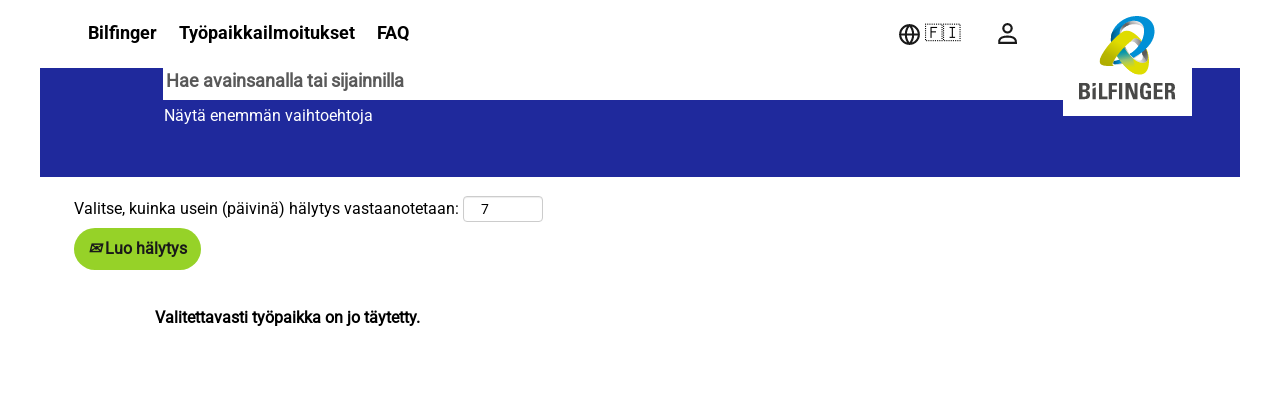

--- FILE ---
content_type: text/html;charset=UTF-8
request_url: https://jobs.bilfinger.com/job/Kokkola-Projektip%C3%A4%C3%A4llikk%C3%B6-OL-67100/1084705301/
body_size: 110009
content:
<!DOCTYPE html>
<html class="html5" xml:lang="fi-FI" lang="fi-FI" xmlns="http://www.w3.org/1999/xhtml">

        <head>
            <meta http-equiv="X-UA-Compatible" content="IE=edge,chrome=1" />
            <meta http-equiv="Content-Type" content="text/html;charset=UTF-8" />
            <meta http-equiv="Content-Type" content="text/html; charset=utf-8" />
                <meta name="viewport" content="width=device-width, initial-scale=1.0" />
                        <link type="text/css" class="keepscript" rel="stylesheet" href="https://jobs.bilfinger.com/platform/bootstrap/3.4.8_NES/css/bootstrap.min.css" />
                            <link type="text/css" rel="stylesheet" href="/platform/css/j2w/min/bootstrapV3.global.responsive.min.css?h=906dcb68" />
                            <link type="text/css" rel="stylesheet" href="/platform/csb/css/navbar-fixed-top.css" />
                <script type="text/javascript" src="https://performancemanager5.successfactors.eu/verp/vmod_v1/ui/extlib/jquery_3.5.1/jquery.js"></script>
                <script type="text/javascript" src="https://performancemanager5.successfactors.eu/verp/vmod_v1/ui/extlib/jquery_3.5.1/jquery-migrate.js"></script>
            <script type="text/javascript" src="/platform/js/jquery/jquery-migrate-1.4.1.js"></script>
                <title>Projektipäällikkö Työn tiedot | Bilfinger</title>

        <meta name="keywords" content="Kokkola Projektipäällikkö - OL, 67100" />
        <meta name="description" content="Kokkola Projektipäällikkö - OL, 67100" />
        <link rel="canonical" href="https://jobs.bilfinger.com/job/Kokkola-Projektip%C3%A4%C3%A4llikk%C3%B6-OL-67100/1084705301/" />
            <meta name="robots" content="noindex" />
        <meta name="twitter:card" content="summary" />
                <meta property="og:title" content="Projektipäällikkö" />
                <meta property="og:description" content="Projektipäällikkö" />
                <meta name="twitter:title" content="Projektipäällikkö" />
                <meta name="twitter:description" content="Projektipäällikkö" />
                <link type="text/css" rel="stylesheet" href="//rmkcdn.successfactors.com/7d1fd8f4/5901ef9e-8945-48a8-9926-a.css" />
                            <link type="text/css" rel="stylesheet" href="/platform/csb/css/header1.css?h=906dcb68" />
                            <link type="text/css" rel="stylesheet" href="/platform/css/j2w/min/sitebuilderframework.min.css?h=906dcb68" />
                            <link type="text/css" rel="stylesheet" href="/platform/css/j2w/min/sitebuilderframework.tileSearch.min.css?h=906dcb68" />
                            <link type="text/css" rel="stylesheet" href="/platform/css/j2w/min/BS3ColumnizedSearch.min.css?h=906dcb68" />
                            <link type="text/css" rel="stylesheet" href="/platform/css/search/BS3ColumnizedSearchHideLabels.css?h=906dcb68" />
                            <link type="text/css" rel="stylesheet" href="/platform/fontawesome4.7/css/font-awesome-4.7.0.min.css?h=906dcb68" /><script type="text/javascript">

    function removeBreakElement() {
        var elem = document.querySelector(".ukCookiePolicy .container ");

        if (elem !== null) {
            if (elem.style.visibility !== "hidden") {
                var lineBreak = elem.getElementsByTagName('br')[0];
                var lineBreakSecond = elem.getElementsByTagName('br')[1];
                elem.removeChild(lineBreak);
                elem.removeChild(lineBreakSecond);
            }
        }

    }
    document.addEventListener('DOMContentLoaded', removeBreakElement);

</script>


<style>
.employeeWidget.linkhovecolor {
    display: none;
}
     select#optionsFacetsDD_customfield1, label#optionsFacetsDD_customfield1_label {
         display: none !important;
     }

    #header #headerbordertop span.mobileCareerText {
        display: none;
    }

    .ukCookiePolicy .container {
        text-align: center !important;
        font-size: 0.9em !important;
    }

    .ukCookiePolicy .container a,
    .ukCookiePolicy .container p a {
        font-size: 0.9em !important;
    }

    #cookie-acknowledge {
        display: inline-grid !important;
        float: left !important;
        font-size: 0.9em !important;
        padding: 0px 6px !important;
        margin: auto !important;
    }

    .ukCookiePolicy .container p {
        display: inline-grid !important;
        font-size: 0.9em !important;
        padding: 1px 20px 0px 20px !important;
        margin: auto !important;
    }

    #cookie-close {
        font-size: 0.9em !important;
        padding: 0px 6px !important;
        margin: auto !important;
        clear: none !important;
    }

    .lower {
        padding: 5px !important;
    }

    h1.keyword-title {
        margin-bottom: 25px;
    }

    /* Begin - JavaScript Global - Gardient Green */
    body.coreCSB .backgroundcolor6f6bd6094b86b4bd {
        background: rgb(161, 181, 57); /* Old browsers */
        background: -moz-linear-gradient(45deg, rgba(161, 181, 57, 1) 0%, rgba(186, 210, 65, 1) 100%); /* FF3.6-15 */
        background: -webkit-linear-gradient(45deg, rgba(161, 181, 57, 1) 0%, rgba(186, 210, 65, 1) 100%); /* Chrome10-25,Safari5.1-6 */
        background: linear-gradient(45deg, rgba(161, 181, 57, 1) 0%, rgba(186, 210, 65, 1) 100%); /* W3C, IE10+, FF16+, Chrome26+, Opera12+, Safari7+ */
        filter: progid:DXImageTransform.Microsoft.gradient(startColorstr='#a1b539', endColorstr='#bad241', GradientType=1); /* IE6-9 fallback on horizontal gradient */
    }
    /* End   - JavaScript Global - Gardient Green */

    /* Begin - Header */

    @media only screen and (max-width: 769px) {
        #header #headerbordertop {
    height: 69px;
    color: black !important;
    position: relative;
    top: 0px !important;
    background-color: #ffffff;
        }
.imagecarousel3 .slick-slider .hero-image {
    max-width: 100% !important;
    background-size: cover !important;
    background-position: 14% 38% !important;
    margin-left: 1px;
    margin-right: 1px;
    margin-bottom: calc(-1vh - 65px) !important;
    }
a#footerlinkbilfinger {
        position: absolute;
        display: flex;
        flex-direction: row-reverse;
        text-align: right;
        right: 0;
        justify-content: flex-start;
        width: 0px;
        flex-wrap: wrap;
}
img.footerlogo {
        height: 80px;
        aspect-ratio: auto 97 / 85;
        position: sticky;
        padding: 9px !important;
        background-color: #ffffff !important;
        z-index: 20;
        display: flex;
        margin-top: -90px !important;
        margin-right: 3vw !important;
     }
    }

    #header.headermain {
      background: #ffffff;
      height: 69px !important;
      border-width: 0px !important;
      margin-top: -1px !important;
    }
    @media only screen and (max-width: 769px) {
        #header.headermain {
             background: #ffffff;
             border-width: 0px !important;
             margin-top: -1px !important;
        }
         #header div.headersubmenu {
                  background-image: url(//rmkcdn.successfactors.com/7d1fd8f4/f6bb05a5-394b-496d-96de-2.png) !important;
                  background-size: 140px 38px;
                  background-repeat: no-repeat;
                  background-position-x: 15px;
                  background-position-y: 17px;
         }
          div#header.headermain.navbar.navbar-default {
                  background-image: url(//rmkcdn.successfactors.com/7d1fd8f4/f6bb05a5-394b-496d-96de-2.png) !important;
                  background-size: 140px 38px;
                  background-repeat: no-repeat;
                  background-position-x: 15px;
                  background-position-y: 17px;
}
    }

    #header div.headersubmenu {
    background-color: transparent;
    color: #000000 !important;
    font-family: custom792e81af31c7405c97d4a, ArialNarow, Arial, sans-serif;
    position: absolute;
    top: 0px;
    padding: 0px !important;
    margin: 0px !important;
    }
    #header div.headersubmenu .headerlocaleselector > a, #header div.headersubmenu .profile.node a {
        color: #000000 !important;
        height: 33px !important;
    }
    #header div.headersubmenu .headerlocaleselector > a:hover, #header div.headersubmenu .profile.node a:hover {
        text-decoration: underline !important;
        border-bottom-style: solid !important;
        border-bottom-width: thick !important;
        border-bottom-color: #96d228 !important;
        text-decoration: none !important;
       transition: all .0s !important;
    }

    
   @media (max-width: 769px) {
   img.logo {
        height: 0px !important;
        margin-left: 15px !important;
        padding: 12px !important;
        left: 12px !important;
        position: absolute;
        top: 0px !important;
        right: 4vw !important;
        background-color: transparent !important;
        z-index: 100000000 !important;
        padding-bottom: 57px !important;
        width: 140px !important;
    }
    .menu.mobile {
        display: flex !important;
        visibility: visible;
    }
.menu.mobile .nav > .dropdown {
    float: left !important;
    font-size: 1em !important;
    position: relative !important;
}
    .menu.mobile {
        visibility: visible;
        position: absolute;
        top: 0px !important;
        right: 10px !important;
        display: grid;
        justify-content: end;
        align-items: start;
        z-index: 9999999 !important;
        }
        .menu.mobile .nav {
            margin: 0;
            padding: 0;
            float: right;
            padding-top: 4px;
            height: 67px !important;
          }
         div#searchSlideNav {
            background-color: #1f299c;
            color: white !important;
            width: 99vw !important;
            border-radius: 0px !important;
            z-index: 1000 !important;
            font-size: 3rem !important;
          }
         #header .inner {
             padding: 0px 0px !important; 
         }
        div#msgContainer {
            margin-top: 70px;
            font-size: medium;
            font-family: Arial;
            padding: 0px;
            background-color: transparent;
            }
            .buttontext>.inner {
                padding-left: 0px !important;
                margin-left: 20px !important;
                text-align: center;
                width: 90% !important;
                display: flex;
                flex-direction: row;
                flex-wrap: nowrap;
                align-content: center;
                justify-content: flex-start;
                align-items: center;
            }
            .container-fluid {
                padding-right: 15px !important;
                padding-left: 0px !important;
                margin-right: 0px !important;
                margin-left: 0px !important;
                width: 100% !important;
            }
            div#moreOptionsDiv {
                width: 100% !important;
            }
div#optionsFacetValues {
    overflow: auto;
}
   #header .lower .links .node:last-child {
        margin-right: 0px !important;
        width: 50px !important;
      }
     .header .mobilelink {
           color: #191919 !important;
     }
    .fa-bars:before {
    content: "\f0c9";
    color: #000000 !important;
    }
    .fa-search:before {
    content: "\f002";
    color: #000000 !important;
     }
   a#langDropDownToggleBtn {
       background-size: 30px;
       background-image: url(https://rmkcdn.successfactors.com/7d1fd8f4/7c6183f8-1ce1-4736-a948-5.svg);
       background-position: left 3px top 20px;
       text-indent: 35px;
      background-repeat: no-repeat;
      background-color: transparent;
    }
    .profileWidget {
       background-size: 30px;
       background-image: url(https://rmkcdn.successfactors.com/7d1fd8f4/84970bf1-1db6-47fe-a7eb-9.svg);
       background-position: left 10px top 20px;
       text-indent: -999999px;
       background-repeat: no-repeat;
       background-color: transparent;
       width: 47px !important;
       text-wrap-mode: nowrap;
      }
    ul#nav-collapse-design1 {
        background-color: #1f299c;
        color: white !important;
        width: 100% !important;
        border-radius: 0px !important;
        z-index: 1000000 !important;
        font-size: 22px !important;
        position: fixed;
        top: auto;
      }
      ul#nav-collapse-design1 a {
         color: #ffffff !important;
     }
   .header .dropdown-menu a {
      color: rgb(255 255 255) !important;
    }
    .links {
        position: relative;
        z-index: 999999999 !important;
      }
    #header div.lower.headersubmenu > div.inner > div.links ul.dropdown-menu {
        position: fixed;
        width: 99vw !important;
        top: auto;
        margin-top: 3px;
        right: 0;
        background-color: #1f299c;
        color: white !important;
        width: 100% !important;
        border-radius: 0px !important;
        z-index: 1000000 !important;
        font-size: 22px !important;
    }
    #header div.headersubmenu .headerlocaleselector > a, #header div.headersubmenu .profile.node a {
        color: #000000 !important;
        height: 69px !important;
        font-family: custom792e81af31c7405c97d4a, ArialNarow, Arial, sans-serif;
        font-size: clamp(1.1em, 1vw, 1.125em) !important;
        padding-top: 21px !important;
        display: grid;
        align-content: stretch;
        z-index: 9999999 !important;
        justify-content: space-between;
        align-items: stretch;
        justify-items: stretch;
        text-transform: none;
        padding-left: 5px;
        padding-right: 5px;
        margin-left: 5px;
        margin-right: 5px;
        padding-top: 21px !important;
     }
     div#content {
        margin-top: 75px;
      }
     .searchwell {
            padding-left: 0px !important;
            padding-right: 0px !important;
            padding-top: 30px;
            padding-bottom: 45px !important;
        }
            #content .searchwell {
            display: grid !important;
            width: 100%;
            align-content: space-between !important;
            justify-items: stretch !important;
            align-items: stretch !important;
         }
}
    #header .limitwidth, #header .inner {
        max-width: 2500px !important;
    }    
    #header .menu.desktop .logo-identifier {
        display: table;
        text-align: left;
        position: absolute;
        height: 54px !important;
        left: 170px;
        top: 0px;
    }
    #header .menu.desktop .logo-identifier > span {
    display: flex;
    vertical-align: middle;
    font-family: custom792e81af31c7405c97d4a, Arial, sans-serif;
    text-transform: none;
    height: 54px !important;
    font-size: 14px;
    line-height: 17px;
    width: 50vw;
    max-width: 270px;
    color: #000000;
    flex-direction: row;
    justify-content: flex-start;
    align-content: center;
    align-items: center;
    padding-left: 0px !important;
    margin-left: -100px !important;
    }
    .header .mobilelink {
        color: #e0e1e3 !important;
    }
    /* End   - Header */

    /* Begin - Cookie policies */
    .ukCookiePolicy {
        background: #ffffff;
    }
    @media only screen and (max-width: 769px) {
        .ukCookiePolicy {
            padding: 0px 15px 10px 15px;
        }
    }
    .ukCookiePolicy .container {
        max-width: none;
        padding: 2.1rem 0;
        text-align: left !important;
    }
    .ukCookiePolicy .container > p {
        display: block !important;
        padding: 0 !important;
        font-size: 15px !important;
        margin-bottom: 20px !important;
    }
    .ukCookiePolicy #cookie-acknowledge {
        float: none !important;
        display: inline-block !important;
        background: #008ad9 !important;
        color: white !important;
        padding: 10px !important;
        font-family: custom34284aa479434424851af,ArialNarow,Arial,sans-serif !important;
        text-transform: uppercase !important;
        font-size: 15px !important;
        border-radius: 0 !important;
    }

    .ukCookiePolicy #cookie-acknowledge:hover {
        color: white !important;
        text-decoration: none !important;
        background: #007ac0 !important;
    }

    .ukCookiePolicy #cookie-close {
        background: none !important;
        color: #008ad9 !important;
        font-size: 15px !important;
        margin-left: 20px !important;
    }

    .ukCookiePolicy .container p a, body.coreCSB div.ukCookiePolicy > div.container a {
        font-size: 15px !important;
        color: #008ad9 !important;
    }
    .ukCookiePolicy .container p a:hover,
    body.coreCSB div.ukCookiePolicy > div.container a:hover,
    .ukCookiePolicy .container p a:focus,
    body.coreCSB div.ukCookiePolicy > div.container a:focus {
        font-size: 15px !important;
        color: #007ac0 !important;
    }
    /* End   - Cookie policies */


    /* Begin - Footer */
    #footer {
        display: none;
    }

@media (min-width: 769.00px) {
    .custom-footer .custom-footer-inner, footer, footer-inner{
        max-width: 5000px;
        margin: 0 auto;
        width: 100% !important; 
        padding-top: 5px;
        padding-bottom: 0px !important; 
       display: flex;
       justify-content: center;
       align-items: center;
       align-content: center;
       flex-direction: row;
    }
    .custom-footer .footer-right a.footerlink {
        color: white !important;
        font-size: 1.125em;
        display: inline-block;
        font-weight: 700;
     }
    .custom-footer .sm-links {
        float: right;
        font-size: 2.5rem;
        margin-top: -7px;
        margin-left: 20px;
    }
    .custom-footer .footer-right {
    float: unset;
    display: flex;
    flex-direction: row;
    flex-wrap: wrap;
    align-content: stretch;
    justify-content: center;
    align-items: center;
    color: #1f299c;
    width: 100% !important;
    padding-right: 60px;
    }
    .custom-footer .custom-footer-inner:after {
        content: "";
        display: table;
        clear: both;
    }
    .container-fluid {
       padding-top: 20px !important;
     }
    .custom-footer .footer-title {
       float: left;
       margin-right: 30px !important;
       min-width: 130px !important;
       margin-left: calc(1px * 88) !important;
    }
}
    @media only screen and (max-width: 769px) {
        .custom-footer .custom-footer-inner {
             width: 98% !important;
            background-color: #1f299c;
            display: inline-block;
            justify-items: center;
            align-items: center;
           padding-top: 10px;
        }
    }

    @media only screen and (max-width: 769px) {
        .custom-footer .footer-title {
            margin-bottom:20px;
        }
    }

    @media only screen and (max-width: 769px) {
        .custom-footer .footer-right {
            width:100%;
            margin-top: 0px;
             float: left;
            display: grid;
            justify-items: stretch;
            color: #1f299c;
            font-size: large;
            padding-top: 30px !important;
            justify-content: space-between;
        }
          .custom-footer .footer-right a.footerlink {
              color: white !important;
              font-size: 1.125em;
              display: inline-block;
              font-weight: 700;
    }
    }

    .custom-footer .footer-right a.footerlink:hover {
        color: white !important;
    }

    @media only screen and (max-width: 769px) {
       .custom-footer .sm-links {
        float: right;
        font-size: 2.5rem;
        margin-top: -7px;
        margin-left: 0px;
          }
         a.footerlink {
             text-decoration: none !important;
             margin-top: 1px !important;
             height: 55px !important;
             padding-bottom: 20px !important;
             }
    }
    .custom-footer .sm-links a {
    color: white;
    margin: 0px 0px 0px 0px;
    display: inline-block;
    width: 35px;
    height: 77px;
    text-decoration: none;
    outline: none;
    padding-top: 25px !important;
    }
    .custom-footer .sm-links a:hover {
   text-decoration: underline !important;
    border-bottom-style: solid !important;
    border-bottom-width: thick !important;
    border-bottom-color: #96d228 !important;
    text-decoration: none !important;
    transition: all .0s !important;
    }
    @media only screen and (max-width: 769px) {
        .custom-footer .custom-footer-inner a {
            margin-left:0;
            margin-right: 8px
        }
       a#\31 6\:, a#\32 1\: {
            overflow: hidden;
            text-overflow: ellipsis !important;
        }
         .userInfoMenu {
             padding-left: 20px !important;
          }
    }

    .custom-footer .sm-links a span.sm-link-target {
        text-indent: -9999px;
        display: inline-block;
    }
    /* End   - Footer */

    /* Begin - Home page */
    #search-container-inner .buttontext>.inner>h2 {
   /*     text-transform: uppercase;*/
    }
    #search-container-inner .buttontext>.inner>span>p {
        margin: 0;
    }

    /* End - Home page */

    /* Begin - Search component */
    #keywordsearch-button {
  //      padding: 1px 12px 1px 12px;
   //     font-size: 18px;
    //    margin-bottom: 4px;
    }
    #keywordsearch-button:hover {
        text-decoration: none;
    }
    #keywordsearch .search-clear-button:hover, #keywordsearch .search-clear-button:focus {
        color: #fff !important;
        text-decoration: none;
    }
    #keywordsearch .search-option-link:hover, #keywordsearch .search-option-link:focus {
        color: #fff !important;
        text-decoration: none;
    }
    /* End   - Search component */

    /* Begin - Search list */
    #job-tile-list tr:focus{
        outline: none;
    }
    #content > .inner > h1.keyword-title {
        max-width: none;
    }
    #content > .inner > div#noresults {
        max-width: none;
        padding-left: 0;
    }
    #content > .inner > div.back-to-search-wrapper {
        max-width: none;
    }
    #job-tile-list .section-field {
        width: 190px;
    }

    /* End   - Search list */

    /* Begin - Breadcrumb */
    #content > .inner > div.breadcrumbtrail {
        max-width: none;
    }
    #content > .inner > div.breadcrumbtrail ul.breadcrumb {
        padding-left: 0;
    }
    /* End   - Breadcrumb */

</style>

<script type="text/javascript">

    if (jQuery !== undefined) {
        jQuery(function(){
            // Begin - Bilfinger styled extension of search tiles
            //if (jQuery("#job-tile-list").length > 0) {
            //    jQuery("#job-tile-list .job-tile .tiletitle h2.title").append('<span style="height: 1px; position: absolute; bottom:-15px; left: 0; background: white; width:50px;"></span>');
            //}
            // End   - Bilfinger styled extension of search tiles

            // Internal / External
            function isInternal() {
                // ProfileWidget is under Employee widget on internal page
                return jQuery(".employeeWidget .profileWidget").length > 0;
            }
            if (isInternal()) {
                // Menu adjustments 
                jQuery('.menu.desktop .nav > li').eq(1).remove();
                jQuery('.menu.mobile .nav-collapse > li').eq(1).remove();

                // Are we on the job posting page?
                if (window.j2w !== undefined && j2w.Apply !== undefined && j2w.Apply.Args.get("locale") !== undefined) {
                    var page_locale = j2w.Apply.Args.get("locale").substring(0, 2);
                    // Button adjustment
                    var internal_apply_texts = {
                        "en" : "Apply",
                        "de" : "Bewerben",
                        "cs" : "Applikovat",
                        "fi" : "Käytä",
                        "fr" : "Appliquer",
                        "es" : "Aplicar",
                        "nb" : "Søke om",
                        "nl" : "Solliciter",
                        "pl" : "Zastosować",
                        "sv" : "Ansöka"
                    };
                    jQuery(".btn-primary.dialogApplyBtn").text(internal_apply_texts[page_locale] + " »");
                }
            }
            jQuery('.menu.desktop .nav').css('display', 'block');
            jQuery(".btn-primary.dialogApplyBtn").css('display', 'block');

            // Begin - Custom Footer
            var template = ''+
            '<footer class="custom-footer">'+
                '<div class="custom-footer-inner">'+
                    '<span class="footer-title">%COPYRIGHT%</span>'+
                    '<div class="footer-right">'+
                        '%FOOTERMENU%'+
                        '<div class="sm-links">%FOOTERSOCIALLINKS%</div>'+
                    '</div>'+
                           '<a title="Bilfinger job portal" style="" class="footerlogolink" id="footerlinkbilfinger">'+
                           '<img class="footerlogo" src="//rmkcdn.successfactors.com/7d1fd8f4/1ca9378b-48bd-4acd-9f9d-6.svg" alt="Bilfinger job portal">'+
                           '</a>'+
                '</div>'+
            '</footer>';

            if (jQuery("#footer").length > 0) {
                var copyright = jQuery("#footer #footerRowBottom p").text();
                var footermenu = "";
                var footerlinks = jQuery("#footer #footerRowTop ul.links li");
                footerlinks.each(function(index, element) { 
                    footermenu += jQuery(element).find("a").addClass('footerlink').parent().html(); 
                    if (index+1 < footerlinks.length) {
                        footermenu += "&nbsp;ǀ&nbsp;";
                    }
                });
                var footersocial = "";
                var footersociallinks = jQuery("#footer #footerRowTop ul.social-links li");
                footersociallinks.each(function(index, element) { 
                    var li = jQuery(element);
                    var title = li.find("a").removeClass("social-icon").attr("title");
                    var icon = '<i class="sm-icon-18 icon_footer_'+title+'_i"><span class="sm-link-target">'+title+'</span></i>';
                    li.find("a").empty().append(icon);
                    footersocial += li.html();
                });
                var customfooter = template.replace("%COPYRIGHT%",copyright).replace("%FOOTERMENU%",footermenu).replace("%FOOTERSOCIALLINKS%",footersocial);
                jQuery("#footer").replaceWith(customfooter);
            }
            // End   - Custom Footer


            // Begin - Title next to logo
            var ctTarget = jQuery("#header .menu.desktop .inner");
            var mobileCTTarget = jQuery("#headerbordertop");
            if (ctTarget.length > 0) {
                var careerText = ctTarget.find("img.logo").attr("alt");
                if (isInternal()) {
                    careerText = careerText.toUpperCase().replace("BILFINGER", "INTERNAL");
                }
                var careerTextContainer = '' +
                '<div class="logo-identifier">' +
                    '<span>' + careerText + '</span>' +
                '</div>';
                jQuery(careerTextContainer).insertBefore(ctTarget.find(">ul.nav"));
            }
            // End   - Title next to logo



            // Begin - Custom Job Agent
            if (jQuery("#savesearch").length > 0) {
                $(".keyword-title").html($(".keyword-title").text())
            }
            // End   - Custom Job Agent
        });   
    }

</script>


<style type="text/css">
    .cust-apply-btn {
        margin-bottom: 10px !important;
        margin-left: 10px;
    }
    .cust-nonreg-btn {
        border-radius: 6px !important;
        margin-bottom: 10px !important;
    }
/* ----------------------- Redesign 2025 Bilfinger New -------------*/
.col-md-6.rd-locationsearch {
    display: none !important;
}
.col-md-6.rd-keywordsearch {
    width: 100% !important;
    margin-top: 6px !important;
}

input.btn.keywordsearch-button {
    width: 50px !important;
    height: 50px !important;
    border-radius: 50% !important;
    text-indent: -900px;
    background-image: url(https://rmkcdn.successfactors.com/7d1fd8f4/cb99b9d8-2321-4c38-b00a-2.svg);
    background-position: center;
    background-repeat: no-repeat;
    background-color: #96D228;
}
input.btn.keywordsearch-button:hover {
    color: #ffffff !important;
    transition: all .8s !important;
    text-decoration: none !important;
    scale: 1.1 !important;
       background-color: #5EA500 !important;
}
input.keywordsearch-q.columnized-search {
    height: 39px ! IMPORTANT;
    border-radius: 0px;
    border-style: solid;
    border-width: 1px;
    font-size: large !important;
    color: #62769b !important;
    font-weight: bolder;
}
.job-tile:hover .job-tile-cell:hover {
    padding-bottom: 15px !important;
    text-decoration: none !important;
 }
.row.job.job-row:hover {
    margin-bottom: 0px !important;
    margin-right: 0px !important;
    margin-top: 0px !important;
    margin-left: 0px !important;
    transition: all .8s !important;
    text-decoration: none !important;
    border-style: solid;
    border-width: 1px; 
    border-color: #FFFFFF !important;
    background-color: #FFFFFF !important;
    box-shadow: 0px 0px 19px 0px #A3A3A3AA !important;
    color: #FFFFFF !important;
    opacity: 1.2;
    scale: 1.005;
}
a.jobTitle-link:hover
{
  text-decoration: none !important; 
}
.custom-footer {
    width: 100%;
    background-size: auto 100%;
    color: white;
    padding: 7px 0px 0px 10px;
    line-height: 1em;
    font-size: 1.42857rem;
    background-color: #1f299c !important;
    margin-bottom: -5px !important;
    bottom: 0;
    margin-top: 64px !important;
}
    .custom-footer .sm-icon-18 {
        opacity: 1.0;
    }
    .custom-footer .sm-icon-18:hover {
        opacity: 1.2;
    }
    .custom-footer .sm-icon-18:after {
        background-image: url(//rmkcdn.successfactors.com/7d1fd8f4/119792c4-524c-405b-9653-2.png);
        background-repeat: no-repeat;
        position: absolute;
        content: "";
        width: 33px;
        height: 33px;
        border-radius: 50% !important;
    }
    .custom-footer .sm-icon-18.icon_footer_facebook_i:after {
        background-position: 0 -80px;
    }
    .custom-footer .sm-icon-18.icon_footer_linkedin_i:after {
        background-position: 0 -163px;
    }
    .custom-footer .sm-icon-18.icon_footer_twitter_i:after {
        background-position: 0 -329px;
    }
    .custom-footer .sm-icon-18.icon_footer_xing_i:after {
        background-position: 0 -412px;
    }
    .custom-footer .sm-icon-18.icon_footer_youtube_i:after {
        background-position: 0 -495px;
    }
     .custom-footer .sm-icon-18.icon_footer_instagram_i:after {
        background-position: 0 -246px;
    }


a.footerlink:hover {
     border-bottom-style: solid !important;
    border-bottom-width: thick !important;
    border-bottom-color: #96d228 !important;
    text-decoration: none !important; 
    transition: all .0s !important;
}
.rd-searchbutton.col-md-2 {
    align-content: center;
    align-items: center;
    text-align: left;
    width: 60px !important;
    margin-left: -10px !important;
    margin-top: 2px !important;
}
.col-md-9 {
   width: 95% !important;
}
    #header #headerbordertop {
    height: 0px !important;
    color: black !important;
    position: relative;
    top: 0px !important;
    background-color: #ffffff;
    }

    @media only screen and (min-width: 770.00px) {
    #header .logo {
    width: 129px;
    aspect-ratio: auto 97 / 85;
    position: fixed;
    padding: calc(1px * 16) !important;
    background-color: #ffffff !important;
    right: calc(1px* 88) !important;
    top: 0px;
    z-index: 99999;
    display: flex;
    flex-direction: row-reverse;
    flex-wrap: nowrap;
    align-content: flex-start;
    justify-content: flex-start;
    align-items: flex-start;
    }
img.footerlogo {
    width: 129px;
    aspect-ratio: auto 97 / 85;
    position: sticky;
    padding: calc(1px * 16) !important;
    background-color: #ffffff !important;
    right: calc(1px * 88) !important;
    z-index: 9999999;
    display: flex;
    flex-direction: row-reverse;
    flex-wrap: nowrap;
    align-content: flex-start;
    justify-content: flex-start;
    align-items: flex-start;
    margin-top: -135px !important;
    margin-right: calc(1px * 88) !important;
}
#header .lower .links .node:last-child {
    padding-right: 100px !important;
}
#header .lower .links {
     line-height: 1.43;
    margin-right: 125px ! IMPORTANT;
}
#job-tile-list .section-field {
    width: 150px;
}
a.footerlink {
    height: 70px !important;
    padding-top: 27px !important;
    text-decoration: none !important;
    padding-bottom: 35px !important;
    margin-left: 20px;
    margin-right: 20px;
}
.buttontext>.inner {
    padding-left: 45px !important;
    margin-left: 45px !important;
}
.imagecarousel3 .slick-slider .hero-image {
   max-width: 100% !important;
   background-size: cover !important;
   background-position: 68% 38% !important;
   margin-left: 56px;
   margin-right: 56px;
   margin-bottom: calc(-1vh - 140px) !important;
}
a#langDropDownToggleBtn {
    background-size: 25px;
    background-image: url(https://rmkcdn.successfactors.com/7d1fd8f4/7c6183f8-1ce1-4736-a948-5.svg);
    background-position: left 12px top 22px;
    text-indent: 35px;
    background-repeat: no-repeat;
    background-color: transparent;
}
.profileWidget {
    background-size: 25px;
    background-image: url(https://rmkcdn.successfactors.com/7d1fd8f4/84970bf1-1db6-47fe-a7eb-9.svg);
    background-position: left 12px top 22px;
    text-indent: -999999px;
    background-repeat: no-repeat;
    background-color: transparent;
    width: 47px !important;
    text-wrap-mode: nowrap;
}
    #header .menu.desktop {
    position: static;
    margin-top: 0px !important;
    padding-top: 0px;
    padding-left: 0px !important;
    display: grid;
    align-content: space-around;
    justify-content: start;
    align-items: center;
    justify-items: start;
    gap: calc(1px* 32) !important;
    grid-template-columns: 28px auto auto auto auto;
    overlay: none;
    }
    #header .menu.desktop .nav {
        margin-top: 0px !important;
    }
    #header .menu.desktop .nav > li > a,
    #header div.headersubmenu .headerlocaleselector > a, #header div.headersubmenu .profile.node a
    {
        color: #000000 !important;
        font-family: custom792e81af31c7405c97d4a, ArialNarow, Arial, sans-serif;
        text-transform: none;
        z-index: 9999999 !important; 
        height: 69px !important; 
        padding-left: 5px;
        padding-right: 5px;
        margin-left: 5px; 
        margin-right: 5px; 
        padding-top: 0px !important;
        font-size: clamp(1.1em, 1vw, 1.125em) !important;
        padding-top: 21px !important;
        display: grid;
        align-content: stretch;
        justify-content: space-between;
        align-items: stretch;
        justify-items: stretch;
    }
    #header .menu.desktop .nav > li > a:hover {
        color: #000000 !important;
        text-decoration: underline !important;
        border-radius: 0px !important; 
        border-bottom-style: solid !important;
        border-bottom-width: 4px !important;
        border-bottom-color: #96d228 !important;
        text-decoration: none !important;
        transition: all .0s !important;
}
     ul#langListDropDown {
        backdrop-filter: blur(8px);
        min-width: 200px !important;
        text-align: center;
        line-height: 1.8;
        justify-items: center;
        justify-content: center;
        padding: 20px !important;
        margin-top: 30px !important;
        row-gap: 10px;
        box-shadow: inset 1px -14px 11px 5px #ffffffba;
        background: radial-gradient(ellipse at top, #ffffff, #ffffff24), radial-gradient(ellipse at bottom, #c5c5c5, #ffffff00);
        outline: 2px ridge rgb(255 255 255 / 60%);
     }
     ul#langListDropDown:hover {
        border-color: #ffffff1c;
         background-color: #ffffffed;
         transition: all 1s ease-out;
     }
     .userInfoMenu {
             padding-left: 75px !important;
      }
}


.menu.desktop .nav > li {
    margin: 0 0px 0 0 !important;
    padding-top: 0px !important;
    float: left;
}
#header .lower .links a {
    display: inline-block;
}
.profile.node {
    margin-top: 0px;
    padding-top: 0px;
    padding-left: 0px !important;
    display: grid;
    align-content: space-around;
    align-items: center;
    justify-items: start;
    gap: calc(1px * 32) !important;
    grid-template-columns: auto auto auto auto;
    overlay: none;
    justify-content: end;
}

.logo-identifier {
    display: none !important;
}
.lower.headersubmenu {
    padding-top: 0px !important;
    margin-top: 0px !important;
    top: 0px !important;
}
b.caret {
    display: none !important;
}
div#cookieManagerModal {
    z-index: 99999999999 !important;
}
.home-page #innershell {
    padding-bottom: 20px !important; 
}
::selection {
    background: #96d228;
    color: #191919;
    text-shadow: none;
}
.logo-identifier {
    display: none !important;
}

.caret {
    display: none;
    width: 0;
    height: 0;
    margin-left: 0px;
    border-top: 0px dashed; 
    border-top: 0px solid;
    border-right: 0px solid transparent; 
    border-left: 0px solid transparent; 
    flex-direction: row;
    flex-wrap: nowrap;
    align-content: center;
    align-items: center;
    justify-content: center;
}
.userInfoMenu {
    display: flex !important;
    flex-wrap: nowrap !important;
    justify-content: left !important;
    column-gap: 0.75rem !important;
    flex-direction: row-reverse !important;
    align-content: center !important;
    align-items: flex-start !important;
    color: #ffffff !important;
    font-family: custom792e81af31c7405c97d4a, ArialNarow, Arial, sans-serif;
    text-transform: none;
    height: 69px !important;
    padding-top: 0px !important;
    font-size: clamp(1.1em, 1vw, 1.125em) !important;
    padding-top: 21px !important;
    justify-items: baseline;
    background-color: #1f299c;
    width: 100%;
    position: fixed;
    top: 68px;
    right: 0px;
    float: left !important;
    z-index: 99999 !important; 
}
.pagetitle {
    width: 100% !important;
    margin-top: 140px !important;
    padding-bottom: 15px;
    float: left;
    font-family: sans-serif !important;
}
a#_signout {
    color: white;
}
a#\31 6\: {
    color: #000000 !important;
}
span#\32 0\:label {
    color: #000000 !important;
}
#header.navbar-default {
    background-image: none;
    position: fixed !important;
    top: 0 !important;
    left: 0 !important;
    z-index: 10000000000000000000000 !important;
}
body.careerSite.mobileApplyCtr.careerUserLoggedIn.safari-only.css3.coreCSB.job-page.body.body {
    background-image: none !important;
}
html.sapUiSizeCompact.sap-desktop.sapUiTheme-sap_horizon.sapUiMedia-Std-Desktop.sapUiMedia-StdExt-LargeDesktop {
    background-image: none !important;
    background-color: #ffffff !important;
}
div#\32 9\: {
    font-family: sans-serif !important;
}
.rcmFormSection button.rcmFormSectionTopBar
{
    background-color: #1f299c !important;
    color: #ffffff !important;
    font-family: sans-serif !important;
    font-weight: 700  !important;
}
body:not(.fioriFD) .rcmFormElement input, .rcmFormQuestionElement input {
    border: 1px solid #000000 !important;
    height: 44px !important;
    padding-left: 5px;
    max-width: 210px;
    width: 100;
    border-radius: 0px !important;
    line-height: normal;
    text-indent: inherit;
    color: #191919 !important;
    font-family: sans-serif !important;
    font-size: large !important;
}
.RCMFormField.rcmFormElement {
    font-size: large !important;
    font-family: sans-serif !important;
}
.rcmFormFieldLabel {
    font-size: large !important;
    font-family: sans-serif !important;
}
.globalContentBackground.globalContentForeground.sfoverlaycontainer {
    z-index: 999999999999999999 !important;
}
div#outershell {
    background-color: #ffffff;
}
html.sapUiSizeCompact.sap-desktop.sapUiTheme-sap_horizon.sapUiMedia-Std-Desktop.sapUiMedia-StdExt-Desktop {
    background-image: none;
    background-color: #ffffff !important;
}
.sfpanel_wrapper {
    padding-top: 68px !important;
    font-family: sans-serif;
    font-size: medium;
    color: #191919;
}
.mobileApplyCtr .aquabtn button {
	background-color: #96D228 !important; 
	color: #191919 !important; 
	padding-top: 9px !important; 
	padding-bottom: 9px !important; 
	padding-left: 13px !important; 
	padding-right: 13px !important; 
	border-radius: 50px !important; 
	font-size: medium !important; 
	font-weight: 700 !important; 
        transition-property: all !important;
       transition-timing-function: cubic-bezier(.4, 0, .2, 1) !important; 
        transition-duration: .15s !important;

}
.mobileApplyCtr:hover .aquabtn button:hover {
	background-color: #5EA500 !important; 
}
ul#langListDropDown {
    z-index: 99999999 !important;
    border-radius: 20px;
}

a.btn.btn-primary.btn-large.btn-lg.apply.dialogApplyBtn, button.btn.btn-primary.btn-large.btn-lg.dropdown-toggle {
    background-color: #96D228 !important;
    color: #191919 !important;
    padding-top: 9px;
    padding-bottom: 9px;
    padding-left: 13px;
    padding-right: 13px;
    border-radius: 50px;
    font-size: medium;
    font-weight: 700;
}
a.btn.btn-primary.btn-large.btn-lg.apply.dialogApplyBtn:hover, 
button.btn.btn-primary.btn-large.btn-lg.dropdown-toggle:hover 
{
   transition: all .8s !important;
   text-decoration: none !important;
   background-color: #5EA500 !important;
}
hr {
    margin-top: 0px;
    margin-bottom: 20px;
    border: 0;
    border-top: 2px solid #96d228;
    height: 1px;
    background: linear-gradient(275deg, #c9d202 32%, #006098 88%);
    box-shadow: 0 4px 8px 0 rgba(0, 0, 0, 0.2), 0 6px 20px 0 rgba(0, 0, 0, 0.19); 
}
button#tile-more-results {
    border-radius: 50px !important;
    font-weight: bolder !important;
    color: #000000 !important;
}
.Applications_landingPage__ir-wo {
    background-color: #ffffff !important;
    margin-top: 5rem !important;
    padding-top: 5rem !important; 
}
body.careerSite.mobileApplyCtr.careerUserLoggedIn.cxApplyEnabled.globalBackground.ui5-content-native-scrollbars.sapUiSizeCompact.safari-only.css3.coreCSB.job-page.body.body div.headersubmenu {
    background-color: #1F299C !important;
    color: #ffffff !important;
    font-family: custom792e81af31c7405c97d4a, ArialNarow, Arial, sans-serif;
    position: absolute;
    top: 69px !important;
    padding: 0px !important;
    margin: 0px !important;
    width: 100% !important;
    padding-right: 220px !important;
    height: 60px !important;
    float: left !important;
    display: flex !important;
    flex-direction: row !important;
    flex-wrap: wrap !important;
    align-content: center !important;
    justify-content: center !important;
    align-items: center !important;
    width: 100% !important;
}
a#_signout {
    color: black;
}
._objectPage_1v01z_1.CandidateProfilePage_objectPageSection__HKEo9 {
    padding-top: 115px !important;
}
ui5-flexible-column-layout-xweb-candidate-experience.Account_columnLayout__seRwj {
    padding-top: 115px !important;
}

div#page_content {
    padding-top: 69px !important;
}


button#savesearch-link, button#jobAlerts-return-link {
    background-color: #96D228 !important;
    color: #191919 !important;
    padding-top: 9px;
    padding-bottom: 9px;
    padding-left: 13px;
    padding-right: 13px;
    border-radius: 50px;
    font-size: medium;
    font-weight: 700;
}
button#savesearch-link:hover, button#jobAlerts-return-link:hover {
transition: all .8s !important;
    text-decoration: none !important;
    background-color: #5EA500 !important;
}
.menu.desktop {
    padding: 0px !important;
}
.globalMenuItemActive, .globalMenuItem:active, .globalMenu .globalMenuItem:active {
    background-color: #96d228 !important;
    color: #191919 !important;
}
.globalMenuItemActive, .globalMenuItem:hover, .globalMenu .globalMenuItem:hover {
    background-color: #96d228 !important;
    color: #191919 !important;
}
.globalMenuItemFocus, .globalMenuItem:focus, .globalMenu .globalMenuItem:focus {
    background-color: #96d228 !important;
    color: #191919 !important;
}
.userInfoMenu {
    font-size: 18px !important;
}
.attachmentFlexContainer {
    column-gap: 20px;
}
ui5-panel-xweb-candidate-experience {
    margin-top: 50px !important;
}
.WizardLayout_footer__vzSef {
    width: calc(100% - 2rem) !important;
}
.cookiePolicy.cookiemanager {
    z-index: 99999999999 !important;
}
.cookiePolicy {
    z-index: 99999999999 !important;
}
div.outershell .cookiemanageracceptall {
    font-family: customd4cee888f78c4eb79b181, Arial;
    font-weight: 700;
    background-color: transparent;
    transition: all .4s;
    color: #191919 !important;
    background-color: #96d228;
    transition: all .4s;
    border-radius: 50px;
}

div.outershell .cookiemanageracceptall:hover {
    color: #191919 !important;
    text-shadow: 0px 0px 3px #5EA500 !important;
    background-color: #5EA500 !important;
    transition: all .4s !important;
    border-radius: 50px !important;
    text-decoration: none !important;
    border-width: 1px !important;
}

button#cookie-bannershow {
    font-family: customd4cee888f78c4eb79b181, Arial;
    font-weight: 700 !important;
    background-color: transparent !important;
    transition: all .4s !important;
    color: #191919 !important;
    background-color: #96d228 !important;
    transition: all .4s !important;
    border-radius: 50px !important;
}

button#cookie-bannershow:hover {
    color: #191919 !important;
    text-shadow: 0px 0px 3px #5EA500;
    background-color: #5EA500 !important;
    transition: all .4s;
    border-radius: 50px;
    border-width: 1px !important;
    text-decoration: none !important;
}
button#cookiemanageracceptselected {
    font-family: customd4cee888f78c4eb79b181, Arial;
    font-weight: 700 !important;
    background-color: transparent !important;
    transition: all .4s !important;
    color: #191919 !important;
    background-color: #ffffff !important;
    transition: all .4s !important;
    border-radius: 50px !important;
}
span.mobilelink.fa.fa-bars {
    scale: 0.8 !important;
    padding-top: 2px !important;
}
span.mobilelink.fa.fa-search {
    scale: 0.8 !important;
    padding-top: 2px !important;
}
.mobileApplyCtr .bottomLink {
    margin: 0 10px 10px 0px !important;
    font-size: 13.5px;
}

div#page_content .modal h5, div#page_content .modal .haveAnAccount {
    margin: 10px 0 3px 0px !important;
}

div#page_content .modal p {
    margin: 0 20px 20px 0px !important;
    font-size: 13.5px;
}

.bottomLink p+.requiredMessage {
    margin-left: 0px !important;
}

html.sapUiSizeCozy.sap-phone.sapUiTheme-sap_horizon.sap-ios.sapUiMedia-Std-Phone.sapUiMedia-StdExt-Phone {
    background-image: none !important;
    background-color: #ffffff !important;
}

@media (max-width: 769px) {
    div#msgContainer {
            box-shadow: 0px 1px 6px #0000004a !important; 
        }
       #header .lower .links {
            line-height: 1.43;
            margin-right: 65px ! IMPORTANT;
            width: 145px !important;
         }
         a#\31 6\:, a#\32 1\:, a#\32 0\:, a#\31 5\:, a#\31 9\:, a#\31 8\:, a#\32 2\: {
               max-width: 170px !important;
           }
          #job-tile-list .section-field {
                    width: 90%;
             }
}
.sfpanel_wrapper {
    padding-top: 0px !important;
}
.round.sfpanel {
    padding-top: 40px !important;
}
div#\31 3\:_sysMsgUl {
    padding: 10px;
    line-height: 1.5;
}
.header .dropdown-menu a:hover, .header .dropdown-menu a:focus {
    color: rgb(150 210 40) !important;
}
a#_signout {
    color: white !important;
}
body:not(.fioriFD) .directionbottom.sfTriangle:before {
    display: none !important;
}

a#\31 6\:, a#\32 0\:, a#\31 5\:, a#\31 9\:, a#\31 8\:, a#\32 2\:, span#\32 0\:label, a#\32 1\:, a#\32 5\: {
    white-space: nowrap;
    border-radius: 50px !important;
    height: 28px !important;
    background-color: transparent;
    color: white !important;
}
span#\32 0\:label {
    color: white !important;
}
span#\32 0\:label:hover {
    color: #96d228 !important;
}

a#\31 6\::hover, a#\32 0\::hover, a#\31 5\::hover, a#\31 9\::hover, a#\31 8\::hover, a#\32 2\::hover, a#\32 1\::hover, a#\32 5\::hover {
     color: #96d228 !important;
}

a#\34 1\:, a#\34 8\: {
    white-space: nowrap;
    border-radius: 50px !important;
    height: 28px !important;
    background-color: transparent;
    color: white !important;
    padding-left: 10px !important;
}

a#\34 1\::hover, a#\34 8\::hover, a#_signout:hover {
    color: #96d228 !important;
    text-decoration: none !important;
}
.dropdown.mobile-search {
    display: none !important;
}

/*@media (max-width: 1024px) {*/
	.row.columnizedSearchForm {
   	 display: grid;
   	 grid-template-columns: 0px 90% 50px;
   	 justify-content: center;
    	justify-items: stretch;
    	margin-right: 10px;
    	margin-left: 5px;
        align-items: flex-start !important; 
	}
/*} */
@media (max-width: 1000px) {
    .keywordsearch-q.columnized-search {
          width: 99% !important;
     }
    .rd-searchbutton .row {
          margin-right: 0 !important;
         margin-left: 20px !important;
     }
}
.col-md-9 
{
    width: 100% !important;
    padding-right: 0px !important;
    padding-left: 15px !important;
}
fieldContainer.row {
    padding-top: 5px;
}


div#moreOptionsDiv {
    width: 100% !important;
}
input.keywordsearch-q.columnized-search:placeholder-shown ~ .reccleanbutton {
	display: none; 
}
.col-md-6.rd-keywordsearch {
	display: flex;
}
a#\38 3\: {
    background-color: #1f299c;
    color: white !important;
}
</style>


<!-- Begin - favicon fix -->
<script type="text/javascript">
(function(){
    $(function(){
        setTimeout(function(){
            //$('<link rel="icon" type="image/x-icon" href="//www.bilfinger.com/typo3conf/ext/if_components/Resources/Public/Icons/favicon.ico">').appendTo('head');
            $('link[rel="shortcut icon"]').attr('href','//www.bilfinger.com/typo3conf/ext/if_components/Resources/Public/Icons/favicon.ico');
        },300);
    });
})();
</script>
<!-- End   - favicon fix  -->

<!-- Matomo --> 
<script type="text/javascript">
  var _paq = window._paq || [];
  /* tracker methods like "setCustomDimension" should be called before "trackPageView" */
  _paq.push(['requireConsent']);
  _paq.push(['requireCookieConsent']);
  _paq.push(['trackPageView']);
  _paq.push(['enableLinkTracking']);
  (function() {
    var u="https://www.piwik.bilfinger.com/";
    _paq.push(['setTrackerUrl', u+'matomo.php']);
    _paq.push(['setSiteId', '117']);
    var d=document, g=d.createElement('script'), s=d.getElementsByTagName('script')[0];
    g.type='text/javascript'; g.async=true; g.defer=true; g.src=u+'matomo.js'; s.parentNode.insertBefore(g,s);
  })();
</script>
<!-- End Matomo Code -->

<script type="text/javascript">
         document.title = "Bilfinger Job Portal: Your career at Bilfinger - Career opportunities and Bilfinger job search.";

         if (jQuery !== undefined) {
                jQuery(function(){
	        	   jQuery(".col-md-6.rd-keywordsearch").append('<div class="reccleanbutton" id="recleanup" style="width: 1px !important; height: 0px !important;"><input class="reccleanb" id="reccleanb" type="reset" style="width: 40px; height: 39px; position: relative; left: -42px; color: #a2b8d4 !important; font-weight: 900 !important; font-size: 14pt; background-color: #ffffff; border-width: 0px !important; filter: hue-rotate(231deg) saturate(0.8) opacity(0.5);"  value="❌"></div>');
                });
            }

</script>

        <link rel="shortcut icon" href="//rmkcdn.successfactors.com/7d1fd8f4/4753df6c-5b2b-4afe-98b3-8.ico" type="image/x-icon" />
            <style id="antiClickjack" type="text/css">body{display:none !important;}</style>
            <script type="text/javascript" id="antiClickJackScript">
                if (self === top) {
                    var antiClickjack = document.getElementById("antiClickjack");
                    antiClickjack.parentNode.removeChild(antiClickjack);
                } else {
                    top.location = self.location;
                }
            </script>
        </head>

        <body class="coreCSB job-page body   body" id="body">

        <div id="outershell" class="outershell">

    <div class="cookiePolicy cookiemanager" style="display:none" role="region" aria-labelledby="cookieManagerModalLabel">
        <div class="centered"><p>K&auml;yt&auml;mme ev&auml;steit&auml; tarjotaksemme sinulle parhaan mahdollisen verkkosivustokokemuksen. N&auml;m&auml; ovat ev&auml;steit&auml;, jotka ovat v&auml;ltt&auml;m&auml;tt&ouml;mi&auml; sivuston toiminnan kannalta. Ev&auml;steit&auml;, joita k&auml;ytet&auml;&auml;n vain anonyymeihin tilastollisiin tarkoituksiin tai mukavuusasetuksiin. Voit p&auml;&auml;tt&auml;&auml;, mink&auml; luokan ev&auml;steet haluat sallia. Huomaa, ett&auml; asetuksistasi riippuen kaikki sivuston ominaisuudet eiv&auml;t v&auml;ltt&auml;m&auml;tt&auml; ole k&auml;ytett&auml;viss&auml;. L&ouml;yd&auml;t lis&auml;tietoja tietosuojaselosteestamme.</p>

            <button id="cookie-bannershow" tabindex="1" data-toggle="modal" data-target="#cookieManagerModal" class="link cookieSmallBannerButton secondarybutton shadowfocus">
                Muuta evästeasetuksia</button>
            <div id="reject-accept-cookiewrapper">
            <button id="cookie-accept" tabindex="1" class="cookieSmallBannerButton cookiemanageracceptall shadowfocus">
                Hyväksy kaikki evästeet</button>
            </div>
        </div>
    </div>

    <div id="header" class="header headermain navbar navbar-default navbar-fixed-top" role="banner">
            <div id="headerbordertop" class="headerbordertop"></div>
        <script type="text/javascript">
            //<![CDATA[
            $(function()
            {
                /* Using 'skipLinkSafari' to include CSS styles specific to Safari. */
                if (navigator.userAgent.indexOf('Safari') != -1 && navigator.userAgent.indexOf('Chrome') == -1) {
                    $("#skipLink").attr('class', 'skipLinkSafari');
                }
            });
            //]]>
             $(document).ready(function() {
                $("#skipLink").click(function (e) {
                    e.preventDefault();
                    $("#content").focus().css('outline','none');
                    var offset = $(':target').offset();
                    var fixedHeaderHeight = $("#header").innerHeight();
                    var scrollto = offset.top - fixedHeaderHeight;
                    $('html, body').animate({scrollTop:scrollto}, 0);
                });
              });

        </script>
        <div id="skip">
            <a href="#content" id="skipLink" class="skipLink" title="Siirry pääsisältöön"><span>Siirry pääsisältöön</span></a>
        </div>

        <div class="limitwidth">
            <div class="menu desktop upper">
                <div class="inner" role="navigation" aria-label="Ylätunniste Valikko">
                        <a href="https://jobs.bilfinger.com/?locale=fi_FI" title="Bilfinger Job Portal: Ura Bilfingerillä - Uramahdollisuudet ja Bilfingerin työnhaku" style="display:inline-block">
                            <img class="logo" src="//rmkcdn.successfactors.com/7d1fd8f4/ed072f4a-76f2-4e57-aeef-4.svg" alt="Bilfinger Job Portal" />
                        </a>
                    <ul class="nav nav-pills" role="list">
        <li><a href="https://www.bilfinger.com/fi/fi/" title="Bilfinger" target="_blank">Bilfinger</a></li>
        <li><a href="/search/?jobAlerts=true" title="Työpaikkailmoitukset" target="_blank">Työpaikkailmoitukset</a></li>
        <li><a href="/content/FAQ/?locale=fi_FI" title="FAQ">FAQ</a></li>
                    </ul>
                </div>
            </div>
        </div>

        <div class="menu mobile upper">
                <a href="https://jobs.bilfinger.com/?locale=fi_FI" title="Bilfinger Job Portal: Ura Bilfingerillä - Uramahdollisuudet ja Bilfingerin työnhaku">
                    <img class="logo" src="//rmkcdn.successfactors.com/7d1fd8f4/ed072f4a-76f2-4e57-aeef-4.svg" alt="Bilfinger Job Portal" />
                </a>
            <div class="nav">
                    <div class="dropdown mobile-search">
                        <button id="searchToggleBtn" type="button" title="Haku" aria-label="Haku" class="dropdown-toggle" data-toggle="collapse" data-target="#searchSlideNav"><span class="mobilelink fa fa-search"></span></button>
                        <div id="searchSlideNav" class="dropdown-menu search-collapse">

        <div class="well well-small searchwell">
            <form class="form-inline jobAlertsSearchForm" name="keywordsearch" method="get" action="/search/" xml:lang="fi-FI" lang="fi-FI" style="margin: 0;" role="search">
                <input name="createNewAlert" type="hidden" value="false" />
                <div class="container-fluid">
                    <div class="row columnizedSearchForm">
                        <div class="column col-md-9">
                            <div class="fieldContainer row">
                                    <div class="col-md-6 rd-keywordsearch">
                                            <span class="lbl" aria-hidden="true">Hae avainsanalla tai sijainnilla</span>

                                        <i class="keywordsearch-icon"></i>
                                        <input type="text" class="keywordsearch-q columnized-search" name="q" placeholder="Hae avainsanalla tai sijainnilla" maxlength="50" aria-label="Hae avainsanalla tai sijainnilla" />

                                    </div>
                                    <div class="col-md-6 rd-locationsearch">
                                            <span class="lbl" aria-hidden="true">Haku sijainnin perusteella</span>

                                        <i class="locationsearch-icon"></i>
                                        <input type="text" class="keywordsearch-locationsearch columnized-search" name="locationsearch" placeholder="Haku sijainnin perusteella" maxlength="50" aria-label="Haku sijainnin perusteella" />
                                    </div>
                            </div>
                        </div>
                        <div class="rd-searchbutton col-md-2">
                            <div class="row emptylabelsearchspace labelrow">
                                 
                            </div>
                            <div class="row">
                                <div class="col-md-12 col-sm-12 col-xs-12 search-submit">
                                            <input type="submit" class="btn keywordsearch-button" value="Hae työpaikkoja" />
                                </div>
                            </div>
                        </div>
                    </div>

                </div>
            </form>
        </div>
                        </div>
                    </div>
                <div class="dropdown mobile-nav">
                    <a id="hamburgerToggleBtn" href="#" title="Valikko" aria-label="Valikko" class="dropdown-toggle" aria-controls="nav-collapse-design1" aria-expanded="false" role="button" data-toggle="collapse" data-target="#nav-collapse-design1"><span class="mobilelink fa fa-bars"></span></a>
                    <ul id="nav-collapse-design1" class="dropdown-menu nav-collapse">
        <li><a href="https://www.bilfinger.com/fi/fi/" title="Bilfinger" target="_blank">Bilfinger</a></li>
        <li><a href="/search/?jobAlerts=true" title="Työpaikkailmoitukset" target="_blank">Työpaikkailmoitukset</a></li>
        <li><a href="/content/FAQ/?locale=fi_FI" title="FAQ">FAQ</a></li>
                    </ul>
                </div>
            </div>
        </div>
        <div class="lower headersubmenu">
            <div class="inner limitwidth">
                <div class="links">
                        <div id="langListContainer" class="language node dropdown header-one headerlocaleselector">
        <a id="langDropDownToggleBtn" class="dropdown-toggle languageselector" role="button" aria-expanded="false" data-toggle="dropdown" href="#" aria-controls="langListDropDown">🇫🇮 <span class="caret"></span></a>
        <ul id="langListDropDown" role="menu" aria-labelledby="langDropDownToggleBtn" class="dropdown-menu company-dropdown headerdropdown">
                <li role="none">
                    <a role="menuItem" href="https://jobs.bilfinger.com?locale=cs_CZ" lang="cs-CZ">ČEŠTINA</a>
                </li>
                <li role="none">
                    <a role="menuItem" href="https://jobs.bilfinger.com?locale=de_DE" lang="de-DE">DEUTSCH</a>
                </li>
                <li role="none">
                    <a role="menuItem" href="https://jobs.bilfinger.com?locale=en_US" lang="en-US">ENGLISH</a>
                </li>
                <li role="none">
                    <a role="menuItem" href="https://jobs.bilfinger.com?locale=fi_FI" lang="fi-FI">SUOMI</a>
                </li>
                <li role="none">
                    <a role="menuItem" href="https://jobs.bilfinger.com?locale=fr_FR" lang="fr-FR">FRANÇAIS</a>
                </li>
                <li role="none">
                    <a role="menuItem" href="https://jobs.bilfinger.com?locale=nb_NO" lang="nb-NO">NORSK BOKMÅL</a>
                </li>
                <li role="none">
                    <a role="menuItem" href="https://jobs.bilfinger.com?locale=nl_NL" lang="nl-NL">NEDERLANDS</a>
                </li>
                <li role="none">
                    <a role="menuItem" href="https://jobs.bilfinger.com?locale=pl_PL" lang="pl-PL">POLSKI</a>
                </li>
                <li role="none">
                    <a role="menuItem" href="https://jobs.bilfinger.com?locale=sv_SE" lang="sv-SE">SVENSKA</a>
                </li>
        </ul>
                        </div>
                        <div class="profile node">
			<div class="profileWidget">
					<a href="#" onclick="j2w.TC.handleViewProfileAction(event)" xml:lang="fi-FI" lang="fi-FI" style=" ">Näytä profiili</a>
			</div>
                        </div>
                                <div class="profile node">

            <div class="employeeWidget linkhovecolor">
                        <a class="empLoginLink " href="javascript:;" xml:lang="fi-FI" lang="fi-FI">Työntekijän kirjautuminen</a>
            </div>
                                </div>





                </div>
            </div>
        </div>
    </div>
    <style type="text/css">
        #content {
            padding-top: 5px;
        }
    </style>

    <script type="text/javascript" classhtmlattribute="keepscript" src="/platform/js/j2w/j2w.bootstrap.collapse.js"></script>
    <script type="text/javascript" classhtmlattribute="keepscript" src="/platform/js/j2w/j2w.bootstrap.dropdown.js"></script>
        
        <script type="text/javascript">
            //<![CDATA[
                $(document).on('resizeFixedHeader', function () {
                    $('#fixedHeaderInlineStyle').remove();
                    $("<style type='text/css' id='fixedHeaderInlineStyle'>@media only screen and (min-width: 767px) { body { padding-top: " + $('#header').outerHeight(true) + "px;} }</style>").appendTo("head");
                }).trigger('resizeFixedHeader');
                $(window).on( "ready", function() {
                    $(document).trigger('resizeFixedHeader');
                });
                $(window).on( "load", function() {
                    $(document).trigger('resizeFixedHeader');
                });
            //]]>
        </script>
            <div id="innershell" class="innershell">
                <div id="content" tabindex="-1" class="content" role="main">
                    <div class="inner">

                <div id="search-wrapper">

        <div class="well well-small searchwell">
            <form class="form-inline jobAlertsSearchForm" name="keywordsearch" method="get" action="/search/" xml:lang="fi-FI" lang="fi-FI" style="margin: 0;" role="search">
                <input name="createNewAlert" type="hidden" value="false" />
                <div class="container-fluid">
                    <div class="row columnizedSearchForm">
                        <div class="column col-md-9">
                            <div class="fieldContainer row">
                                    <div class="col-md-6 rd-keywordsearch">
                                            <span class="lbl" aria-hidden="true">Hae avainsanalla tai sijainnilla</span>

                                        <i class="keywordsearch-icon"></i>
                                        <input type="text" class="keywordsearch-q columnized-search" name="q" placeholder="Hae avainsanalla tai sijainnilla" maxlength="50" aria-label="Hae avainsanalla tai sijainnilla" />

                                    </div>
                                    <div class="col-md-6 rd-locationsearch">
                                            <span class="lbl" aria-hidden="true">Haku sijainnin perusteella</span>

                                        <i class="locationsearch-icon"></i>
                                        <input type="text" class="keywordsearch-locationsearch columnized-search" name="locationsearch" placeholder="Haku sijainnin perusteella" maxlength="50" aria-label="Haku sijainnin perusteella" />
                                    </div>
                            </div>
                                <div class="row optionsLink optionsLink-padding">
            <span>
                
                <a href="javascript:void(0)" rel="advance" role="button" id="options-search" class="search-option-link btn-link" aria-controls="moreOptionsDiv" data-toggle="collapse" aria-expanded="false" data-moreOptions="Näytä enemmän vaihtoehtoja" data-lessOptions="Näytä vähemmän vaihtoehtoja" data-target=".optionsDiv">Näytä enemmän vaihtoehtoja</a>
            </span>
                                </div>
            <div>
                <div id="moreOptionsDiv" style="" class="optionsDiv collapse">

                    <div id="optionsFacetLoading" class="optionsFacetLoading" aria-live="assertive">
                            <span>Ladataan...</span>
                    </div>
                    <div id="optionsFacetValues" class="optionsFacetValues" style="display:none" tabindex="-1">
                        <hr aria-hidden="true" />
                        <div id="newFacets" style="padding-bottom: 5px" class="row">
                                <div class="optionsFacet col-md-4">
                                    <div class="row">
                                        <label id="optionsFacetsDD_country_label" class="optionsFacet optionsFacet-label" for="optionsFacetsDD_country">
                                            Maa/alue
                                        </label>
                                    </div>
                                    <select id="optionsFacetsDD_country" name="optionsFacetsDD_country" class="optionsFacet-select optionsFacetsDD_country form-control-100">
                                        <option value="">Kaikki</option>
                                    </select>
                                </div>
                                <div class="optionsFacet col-md-4">
                                    <div class="row">
                                        <label id="optionsFacetsDD_facility_label" class="optionsFacet optionsFacet-label" for="optionsFacetsDD_facility">
                                            Ammattialue
                                        </label>
                                    </div>
                                    <select id="optionsFacetsDD_facility" name="optionsFacetsDD_facility" class="optionsFacet-select optionsFacetsDD_facility form-control-100">
                                        <option value="">Kaikki</option>
                                    </select>
                                </div>
                                <div class="optionsFacet col-md-4">
                                    <div class="row">
                                        <label id="optionsFacetsDD_dept_label" class="optionsFacet optionsFacet-label" for="optionsFacetsDD_dept">
                                            Ammattitaso
                                        </label>
                                    </div>
                                    <select id="optionsFacetsDD_dept" name="optionsFacetsDD_dept" class="optionsFacet-select optionsFacetsDD_dept form-control-100">
                                        <option value="">Kaikki</option>
                                    </select>
                                </div>
                                <div class="optionsFacet col-md-4">
                                    <div class="row">
                                        <label id="optionsFacetsDD_customfield1_label" class="optionsFacet optionsFacet-label" for="optionsFacetsDD_customfield1">
                                            Tietty kokonaisuus
                                        </label>
                                    </div>
                                    <select id="optionsFacetsDD_customfield1" name="optionsFacetsDD_customfield1" class="optionsFacet-select optionsFacetsDD_customfield1 form-control-100">
                                        <option value="">Kaikki</option>
                                    </select>
                                </div>
                        </div>
                    </div>
                </div>
            </div>
                        </div>
                        <div class="rd-searchbutton col-md-2">
                            <div class="row emptylabelsearchspace labelrow">
                                 
                            </div>
                            <div class="row">
                                <div class="col-md-12 col-sm-12 col-xs-12 search-submit">
                                            <input type="submit" class="btn keywordsearch-button" value="Hae työpaikkoja" />
                                </div>
                            </div>
                        </div>
                    </div>

                </div>
            </form>
        </div>
                        <div class="row clearfix">
                <div class="span6 col-sm-6">
                    <div class="savesearch-wrapper" id="savesearch-wrapper">
                <div class="well well-small well-sm">
                    <div class="savesearch" id="savesearch" xml:lang="fi-FI" lang="fi-FI">
                        <div class="alert alert-error alert-danger invalid-feedback frequency-error" tabindex="-1">
                            <span class="alert-icon-frequency-error fa fa-exclamation-circle"></span><div class="frequency-error-message" aria-live="polite" id="frequency-error-feedback"></div>
                        </div>
        <span class="subscribe-frequency-label">
            <label id="labelFrequencySpinBtn" for="j_idt382" aria-hidden="true">Valitse, kuinka usein (päivinä) hälytys vastaanotetaan:</label>
            <input id="j_idt382" type="number" class="form-control subscribe-frequency frequencySpinBtn" name="frequency" required="required" min="1" max="99" maxlength="2" value="7" oninput="j2w.Agent.setValidFrequency(this)" aria-labelledby="labelFrequencySpinBtn" />
        </span>
                        <div class="savesearch-buttons-wrapper">
                                <button class="btn savesearch-link" id="savesearch-link" tabindex="0"><i class="icon-envelope glyphicon-envelope" aria-hidden="true"></i> Luo hälytys</button>
                        </div>
                    </div>
                </div>
            <style type="text/css">
                form.emailsubscribe-form {
                    display: none;
                }
            </style>

        <form id="emailsubscribe" class="emailsubscribe-form form-inline" name="emailsubscribe" method="POST" action="/talentcommunity/subscribe/?locale=fi_FI&amp;jobid=1084705301" xml:lang="fi-FI" lang="fi-FI" novalidate="novalidate">
                <div class="well well-small well-sm">
                    <div class="alert alert-error alert-danger hidden frequency-error" tabindex="-1">
                        <button tabindex="0" type="button" class="close" onclick="$('.frequency-error').addClass('hidden'); return false;" title="Sulje"><span aria-hidden="true">×</span></button>
                        <div class="frequency-error-message" aria-live="polite"></div>
                    </div>
        <span class="subscribe-frequency-label">
            <label id="labelFrequencySpinBtn" for="j_idt423" aria-hidden="true">Valitse, kuinka usein (päivinä) hälytys vastaanotetaan:</label>
            <input id="j_idt423" type="number" class="form-control subscribe-frequency frequencySpinBtn" name="frequency" required="required" min="1" max="99" maxlength="2" value="7" oninput="j2w.Agent.setValidFrequency(this)" aria-labelledby="labelFrequencySpinBtn" />
        </span>
                    <input id="emailsubscribe-button" class="btn emailsubscribe-button" title="Luo hälytys" value="Luo hälytys" type="submit" style="float: none" />
                </div>
        </form>
                    </div>
                </div>
            <div id="sharingwidget"></div>
                        </div>
                </div>

                <div class="jobDisplayShell" itemscope="itemscope">
                    <div class="jobDisplay">
                            <div class="content">
                                <div class="jobTitle">
                                </div>
                                <div class="job">      
                <p><strong>Valitettavasti työpaikka on jo täytetty.</strong></p>

                                </div>
                                <div class="clear clearfix"></div>
                            </div>
                        <div class="clear clearfix"></div>
                    </div>
                </div>
                    </div>
                </div>
            </div>

    <div id="footer" role="contentinfo">
        <div id="footerRowTop" class="footer footerRow">
            <div class="container ">

    <div id="footerInnerLinksSocial" class="row">
                    <a href="https://jobs.bilfinger.com/?locale=fi_FI" title="Bilfinger SE">
                        <img class="logo" src="//rmkcdn.successfactors.com/7d1fd8f4/ed072f4a-76f2-4e57-aeef-4.svg" alt="Bilfinger SE Logo" align="left" />
                    </a>
        <ul class="inner links" role="list">
                    <li><a href="/content/Imprint/?locale=fi_FI" title="Imprint">Imprint</a></li>
                    <li><a href="/content/Data-protection-information/?locale=fi_FI" title="Tietosuojaseloste">Tietosuojaseloste</a></li>
                    <li><a href="#cookieManagerModal" role="button" title="Evästeasetukset" data-target="#cookieManagerModal" data-toggle="modal">Evästeasetukset</a></li>
        </ul>
            <div class="rightfloat">
                    <ul class="disclaimer social-links" role="list">
                                <li class="social-icons">
                                        <a href="https://www.linkedin.com/company/bilfinger" class="social-icon btn-linkedin" target="_blank" aria-label="Seuraa meitä LinkedInissä" aria-description="Avautuu uudessa välilehdessä." title="linkedin">
                                            <svg width="48px" height="48px" viewBox="0 0 48 48">
                                                <path fill="#ffffff" id="linkedin1" d="M41,4.1H7A2.9,2.9,0,0,0,4,7V41.1A2.9,2.9,0,0,0,7,44H41a2.9,2.9,0,0,0,2.9-2.9V7A2.9,2.9,0,0,0,41,4.1Zm-25.1,34h-6v-19h6Zm-3-21.6A3.5,3.5,0,0,1,9.5,13a3.4,3.4,0,0,1,6.8,0A3.5,3.5,0,0,1,12.9,16.5ZM38,38.1H32.1V28.8c0-2.2,0-5-3.1-5s-3.5,2.4-3.5,4.9v9.4H19.6v-19h5.6v2.6h.1a6.2,6.2,0,0,1,5.6-3.1c6,0,7.1,3.9,7.1,9.1Z"></path>
                                            </svg>
                                    </a>
                                </li>
                                <li class="social-icons">
                                        <a href="https://www.facebook.com/Bilfinger" class="social-icon btn-facebook" target="_blank" aria-label="Vieraile Facebook-sivullamme" aria-description="Avautuu uudessa välilehdessä." title="facebook">
                                            <svg width="48px" height="48px" viewBox="0 0 24 24">
                                                <path fill="#ffffff" id="facebook1" d="M12 2.03998C6.5 2.03998 2 6.52998 2 12.06C2 17.06 5.66 21.21 10.44 21.96V14.96H7.9V12.06H10.44V9.84998C10.44 7.33998 11.93 5.95998 14.22 5.95998C15.31 5.95998 16.45 6.14998 16.45 6.14998V8.61998H15.19C13.95 8.61998 13.56 9.38998 13.56 10.18V12.06H16.34L15.89 14.96H13.56V21.96C15.9164 21.5878 18.0622 20.3855 19.6099 18.57C21.1576 16.7546 22.0054 14.4456 22 12.06C22 6.52998 17.5 2.03998 12 2.03998Z"></path>
                                            </svg>
                                    </a>
                                </li>
                                <li class="social-icons">
                                        <a href="https://www.instagram.com/bilfinger/" class="social-icon btn-instagram" target="_blank" aria-label="Seuraa meitä Instagramissa" aria-description="Avautuu uudessa välilehdessä." title="instagram">
                                            <svg fill="#ffffff" width="48px" height="48px" viewBox="0 0 32 32"><path id="instagram1" d="M20.445 5h-8.891A6.559 6.559 0 0 0 5 11.554v8.891A6.559 6.559 0 0 0 11.554 27h8.891a6.56 6.56 0 0 0 6.554-6.555v-8.891A6.557 6.557 0 0 0 20.445 5zm4.342 15.445a4.343 4.343 0 0 1-4.342 4.342h-8.891a4.341 4.341 0 0 1-4.341-4.342v-8.891a4.34 4.34 0 0 1 4.341-4.341h8.891a4.342 4.342 0 0 1 4.341 4.341l.001 8.891z"></path><path d="M16 10.312c-3.138 0-5.688 2.551-5.688 5.688s2.551 5.688 5.688 5.688 5.688-2.551 5.688-5.688-2.55-5.688-5.688-5.688zm0 9.163a3.475 3.475 0 1 1-.001-6.95 3.475 3.475 0 0 1 .001 6.95zM21.7 8.991a1.363 1.363 0 1 1-1.364 1.364c0-.752.51-1.364 1.364-1.364z"></path></svg>
                                    </a>
                                </li>
                                <li class="social-icons">
                                        <a href="https://www.youtube.com/BilfingerTV" class="social-icon btn-youtube" target="_blank" aria-label="Käy YouTube-kanavallamme" aria-description="Avautuu uudessa välilehdessä." title="youtube">
                                            <svg width="48px" height="48px" viewBox="0 0 24 24">
                                                <path fill="#ffffff" id="youtube1" d="M19.67 8.14002C19.5811 7.7973 19.4028 7.48433 19.1533 7.23309C18.9038 6.98185 18.5921 6.80134 18.25 6.71001C16.176 6.4654 14.0883 6.35517 12 6.38001C9.91174 6.35517 7.82405 6.4654 5.75001 6.71001C5.40793 6.80134 5.09622 6.98185 4.84674 7.23309C4.59725 7.48433 4.41894 7.7973 4.33001 8.14002C4.10282 9.41396 3.99236 10.706 4.00001 12C3.99198 13.3007 4.10244 14.5994 4.33001 15.88C4.42355 16.2172 4.60391 16.5239 4.85309 16.7696C5.10226 17.0153 5.41153 17.1913 5.75001 17.28C7.82405 17.5246 9.91174 17.6349 12 17.61C14.0883 17.6349 16.176 17.5246 18.25 17.28C18.5885 17.1913 18.8978 17.0153 19.1469 16.7696C19.3961 16.5239 19.5765 16.2172 19.67 15.88C19.8976 14.5994 20.008 13.3007 20 12C20.0077 10.706 19.8972 9.41396 19.67 8.14002ZM10.36 14.39V9.63001L14.55 12L10.36 14.38V14.39Z"></path>
                                            </svg>
                                    </a>
                                </li>
                    </ul>
            </div>
        </div>
            </div>
        </div>

        <div id="footerRowBottom" class="footer footerRow">
            <div class="container ">
                    <p>© 2026 Bilfinger SE</p>
            </div>
        </div>
    </div>
        </div>
    
    <style>
        .onoffswitch .onoffswitch-inner:before {
            content: "Kyllä";
        }
        .onoffswitch .onoffswitch-inner:after {
            content: "Ei";
        }

    </style>
    <div class="outershell cookiemanageroutershell">
        <div class="modal fade cookiemanager" data-keyboard="true" data-backdrop="static" id="cookieManagerModal" tabindex="-1" role="dialog" aria-labelledby="cookieManagerModalLabel">
            <div class="modal-dialog modal-lg modal-dialog-centered styled">

                
                <div class="modal-content">
                    <div class="modal-header" aria-live="assertive">
                        <button type="button" class="close" data-dismiss="modal" aria-label="close"><span aria-hidden="true">×</span></button>
                        <h2 class="modal-title text-center" id="cookieManagerModalLabel">Cookie Manager</h2>
                    </div>
                    <div class="modal-body">
                        <div id="cookie-info" class="cookie-info"><p>&nbsp;&nbsp;</p>

                        </div>
                        <div id="action-block" class="action-block">
                            <div id="requiredcookies">
                                <div class="row display-table">
                                    <div class="col-sm-10 display-table-cell">
                                        <div class="title-section">
                                            <h3 class="title" id="reqtitle">Pakolliset evästeet</h3>
                                            <div id="reqdescription"><p>N&auml;m&auml; ev&auml;steet ovat ehdottoman v&auml;ltt&auml;m&auml;tt&ouml;mi&auml; verkkosivuston toiminnan kannalta. Ne tallentavat kieliasetukset ja ev&auml;step&auml;&auml;t&ouml;ksesi.&nbsp;</p>

                                            </div>
                                        </div>
                                    </div>
                                    <div class="col-sm-2 display-table-cell">
                                        <div class="toggle-group cookietoggle">
                                            <input type="checkbox" role="switch" class="cookiecheckbox" name="req-cookies-switch-1" id="req-cookies-switch-1" checked="" onclick="return false;" aria-labelledby="reqtitle" disabled="disabled" />
                                            
                                            <label for="req-cookies-switch-1"></label>
                                            <div class="onoffswitch" aria-hidden="true">
                                                <div class="onoffswitch-label">
                                                    <div class="onoffswitch-inner"></div>
                                                    <div class="onoffswitch-switch"></div>
                                                </div>
                                            </div>
                                        </div>
                                    </div>
                                </div>
                                <div class="row">
                                    <div class="col-sm-12">
                                        <button data-toggle="collapse" data-target="#requiredcookies-config" class="arrow-toggle link linkfocusborder" aria-label="Pakolliset evästeet Näytä lisätietoja">
                                            <i class="glyphicon glyphicon-chevron-right"></i>
                                            <i class="glyphicon glyphicon-chevron-down"></i>
                                            Näytä lisätietoja
                                        </button>

                                        <div id="requiredcookies-config" class="collapse">
                                            <table class="table">
                                                <caption>Pakolliset evästeet</caption>
                                                <thead>
                                                <tr>
                                                    <th scope="col" class="col-sm-2">Tarjoaja</th>
                                                    <th scope="col" class="col-sm-9">Kuvaus</th>
                                                    <th scope="col" class="col-sm-1"><span class="pull-right">Käytössä</span></th>
                                                </tr>
                                                </thead>
                                                <tbody>
                                                    <tr>
                                                        <th scope="row">SAP as service provider</th>
                                                        <td id="SAPasserviceproviderreqdescription">
                                                            <div role="region" aria-label="SAP as service provider-Kuvaus">Käytämme seuraavia istuntoevästeitä, jotka kaikki ovat välttämättömiä verkkosivuston toiminnan mahdollistamiseksi:<br /><ul><li> evästettä "route" käytetään istunnon hitautta varten</li><li>evästettä "careerSiteCompanyId" käytetään lähettämään pyyntö oikeaan palvelinkeskukseen</li><li> eväste  "JSESSIONID" asetetaan kävijän laitteeseen istunnon aikana, jotta palvelin voi tunnistaa kävijän</li><li>"Load balancer cookie" (evästeen todellinen nimi voi vaihdella) estää kävijän ponnahtamasta instanssista toiseen</li></ul>
                                                            </div>
                                                        </td>
                                                        <td>
                                                            <div class="toggle-group cookietoggle">
                                                                
                                                                <input type="checkbox" role="switch" class="cookiecheckbox" data-usercountrytype="optin" id="req-cookies-switch-2" checked="" onclick="return false;" disabled="disabled" aria-label="Tarjoajan SAPasserviceprovider evästeet ovat pakollisia, eikä niitä voi poistaa käytöstä" />
                                                                <label for="req-cookies-switch-2"></label>
                                                                <div class="onoffswitch" aria-hidden="true">
                                                                    <div class="onoffswitch-label">
                                                                        <div class="onoffswitch-inner"></div>
                                                                        <div class="onoffswitch-switch"></div>
                                                                    </div>
                                                                </div>
                                                            </div>
                                                        </td>
                                                    </tr>
                                                </tbody>
                                            </table>
                                        </div>
                                    </div>
                                </div>
                            </div>
                                <hr class="splitter" />
                                <div id="performancecookies">
                                    <div class="row display-table">
                                        <div class="col-sm-10 display-table-cell">
                                            <div class="title-section">
                                                <h3 class="title" id="perftitle">Suorituskykyevästeet</h3>
                                                <div id="perfdescription"><p>Parantaaksemme jatkuvasti tarjontaamme ker&auml;&auml;mme anonyymej&auml; tietoja ja tilastoja analyyseja varten. N&auml;iden ev&auml;steiden avulla voimme esimerkiksi m&auml;&auml;ritt&auml;&auml; ja arvioida k&auml;vij&auml;m&auml;&auml;r&auml;n ja sivuston muutosten vaikutusta. T&auml;m&auml; antaa meille mahdollisuuden tehd&auml; lis&auml;parannuksia. Huomaa, ett&auml; jos et valitse t&auml;t&auml; luokkaa, et voi hy&ouml;dynt&auml;&auml; kaikkia verkkosivuston ominaisuuksia.</p>

                                                </div>
                                            </div>
                                        </div>
                                        <div class="col-sm-2 display-table-cell">
                                            <div class="toggle-group cookietoggle">
                                                <input type="checkbox" role="switch" class="cookiecheckbox" name="perf-cookies-switch-1" id="perf-cookies-switch-1" onchange="changePerfSwitches()" checked="" tabindex="0" aria-label="Hyväksy kaikki Suorituskykyevästeet" />
                                                <label for="perf-cookies-switch-1"></label>
                                                <div class="onoffswitch" aria-hidden="true">
                                                    <div class="onoffswitch-label">
                                                        <div class="onoffswitch-inner"></div>
                                                        <div class="onoffswitch-switch"></div>
                                                    </div>
                                                </div>
                                            </div>
                                        </div>
                                    </div>
                                    <div class="row">
                                        <div class="col-sm-12">
                                            <button data-toggle="collapse" data-target="#performancecookies-switch" class="arrow-toggle link linkfocusborder" aria-label="Suorituskykyevästeet Näytä lisätietoja">
                                                <i class="glyphicon glyphicon-chevron-right"></i>
                                                <i class="glyphicon glyphicon-chevron-down"></i>
                                                Näytä lisätietoja
                                            </button>

                                            <div id="performancecookies-switch" class="collapse">
                                                <table class="table">
                                                    <caption>Suorituskykyevästeet</caption>
                                                    <thead>
                                                    <tr>
                                                        <th scope="col" class="col-sm-2">Tarjoaja</th>
                                                        <th scope="col" class="col-sm-9">Kuvaus</th>
                                                        <th scope="col" class="col-sm-1"><span class="pull-right">Käytössä</span></th>
                                                    </tr>
                                                    </thead>
                                                    <tbody>
                                                        <tr>
                                                            <th scope="row">Matomo (formerly known as Piwik)</th>
                                                            <td id="Matomo(formerlyknownasPiwik)perfdescription">
                                                                <div role="region" aria-label="Matomo (formerly known as Piwik)-Kuvaus"><p>T&auml;m&auml; verkkosivusto k&auml;ytt&auml;&auml; avoimen l&auml;hdekoodin verkkoanalyysipalvelua Matomo. Matomo k&auml;ytt&auml;&auml; teknologioita, jotka mahdollistavat k&auml;ytt&auml;j&auml;n tunnistamisen useilta sivuilta tarkoituksena analysoida k&auml;ytt&auml;j&auml;malleja (esim. ev&auml;steet tai laitteen sormenj&auml;ljet). Matomon tallentamat tiedot k&auml;yt&ouml;st&auml; tallennetaan palvelimellemme, IP-osoite muutetaan ennen arkistointia nimett&ouml;m&auml;ksi.</p>

                                                                </div>
                                                            </td>
                                                            <td>
                                                                <div class="toggle-group cookietoggle">
                                                                    <input type="checkbox" role="switch" class="cookiecheckbox perfcookiescheckbox" id="perfcookieswitchMatomo(formerlyknownasPiwik)" checked="" tabindex="0" data-provider="custom" onchange="changeOnePerfSwitch()" aria-label="Tarjoajan Matomo(formerlyknownasPiwik) evästeiden hyväksyntä" />
                                                                    <label for="perfcookieswitchMatomo(formerlyknownasPiwik)"></label>
                                                                    <div class="onoffswitch" aria-hidden="true">
                                                                        <div class="onoffswitch-label">
                                                                            <div class="onoffswitch-inner"></div>
                                                                            <div class="onoffswitch-switch"></div>
                                                                        </div>
                                                                    </div>
                                                                </div>
                                                            </td>
                                                        </tr>
                                                    </tbody>
                                                </table>
                                            </div>
                                        </div>
                                    </div>
                                </div>
                                <hr class="splitter" />
                                <div id="advertisingcookies">
                                    <div class="row display-table">
                                        <div class="col-sm-10 display-table-cell">
                                            <div class="title-section">
                                                <h3 class="title" id="advtitle">Mainosevästeet</h3>
                                                <div id="advdescription"><p>N&auml;m&auml; ev&auml;steet n&auml;ytt&auml;v&auml;t mainoksia, jotka liittyv&auml;t kiinnostuksesi kohteisiisi. Voit vapaasti p&auml;&auml;tt&auml;&auml; hyv&auml;ksy&auml; tai hyl&auml;t&auml; ev&auml;steet milloin tahansa. Huomaa, ett&auml; tiettyjen kolmansien osapuolten k&auml;ytt&ouml;&ouml;n tarjoamiin toimintoihin saattaa olla vaikutusta, jos et hyv&auml;ksy n&auml;it&auml; ev&auml;steit&auml;.</p>

                                                </div>
                                            </div>
                                        </div>
                                        <div class="col-sm-2 display-table-cell">
                                            <div class="toggle-group cookietoggle">
                                                <input type="checkbox" role="switch" class="cookiecheckbox" name="adv-cookies-switch-1" id="adv-cookies-switch-1" onchange="changeAdvSwitches()" checked="" tabindex="0" aria-label="Hyväksy kaikki Mainosevästeet" />
                                                <label for="adv-cookies-switch-1"></label>
                                                <div class="onoffswitch" aria-hidden="true">
                                                    <div class="onoffswitch-label">
                                                        <div class="onoffswitch-inner"></div>
                                                        <div class="onoffswitch-switch"></div>
                                                    </div>
                                                </div>
                                            </div>
                                        </div>
                                    </div>
                                    <div class="row">
                                        <div class="col-sm-12">
                                            <button data-toggle="collapse" data-target="#advertisingcookies-switch" class="arrow-toggle link linkfocusborder" aria-label="Mainosevästeet Näytä lisätietoja">
                                                <i class="glyphicon glyphicon-chevron-right"></i>
                                                <i class="glyphicon glyphicon-chevron-down"></i>
                                                Näytä lisätietoja
                                            </button>

                                            <div id="advertisingcookies-switch" class="collapse">
                                                <table class="table">
                                                    <caption>Mainosevästeet</caption>
                                                    <thead>
                                                    <tr>
                                                        <th scope="col" class="col-sm-2">Tarjoaja</th>
                                                        <th scope="col" class="col-sm-9">Kuvaus</th>
                                                        <th scope="col" class="col-sm-1"><span class="pull-right">Käytössä</span></th>
                                                    </tr>
                                                    </thead>
                                                    <tbody>
                                                        <tr>
                                                            <th scope="row">LinkedIn</th>
                                                            <td id="LinkedInadvdescription">
                                                                <div role="region" aria-label="LinkedIn-Kuvaus">LinkedIn on työllisyyteen suuntautunut sosiaalisen verkostoitumisen palvelu. Käytämme Apply with LinkedIn -toimintoa, jotta voit hakea töitä LinkedIn-profiilisi avulla. LinkedIn-evästeiden poistaminen käytöstä poistaa mahdollisuuden käyttää Apply with LinkedIn -toimintoa.<br /><a href="https://www.linkedin.com/legal/cookie-policy" target="_blank" title="opens in new window or tab">Evästekäytäntö</a><br /><a href="https://www.linkedin.com/legal/l/cookie-table" target="_blank" title="opens in new window or tab">Evästetaulu</a><br /><a href="https://www.linkedin.com/legal/privacy-policy" target="_blank" title="opens in new window or tab">Tietosuojakäytäntö</a><br /><a href="https://www.linkedin.com/legal/user-agreement" target="_blank" title="opens in new window or tab">Käyttöehdot</a>
                                                                </div>
                                                            </td>
                                                            <td>
                                                                <div class="toggle-group cookietoggle">
                                                                    <input type="checkbox" role="switch" class="cookiecheckbox advcookiescheckbox" id="advcookieswitchLinkedIn" checked="" tabindex="0" data-provider="linkedIn" onchange="changeOneAdvSwitch()" aria-label="Tarjoajan LinkedIn evästeiden hyväksyntä" />
                                                                    <label for="advcookieswitchLinkedIn"></label>
                                                                    <div class="onoffswitch" aria-hidden="true">
                                                                        <div class="onoffswitch-label">
                                                                            <div class="onoffswitch-inner"></div>
                                                                            <div class="onoffswitch-switch"></div>
                                                                        </div>
                                                                    </div>
                                                                </div>
                                                            </td>
                                                        </tr>
                                                    </tbody>
                                                </table>
                                            </div>
                                        </div>
                                    </div>
                                </div>
                        </div>
                    </div>
                    <div class="modal-footer">
                        <button tabindex="1" type="button" class="link btn-default pull-left shadowfocus" id="cookiemanageracceptselected" data-dismiss="modal">Vahvista valintani
                        </button>
                        <div style="float:right">
                        <button tabindex="1" type="button" id="cookiemanageracceptall" class="shadowfocus btn-primary cookiemanageracceptall" data-dismiss="modal">Hyväksy kaikki evästeet</button>
                        </div>
                    </div>
                </div>
            </div>
        </div>
    </div>
					<script type="text/javascript" class="keepscript" src="https://jobs.bilfinger.com/platform/js/j2w/min/j2w.cookiemanagershared.min.js?h=906dcb68"></script>
            <script type="text/javascript" class="keepscript">
                window["Matomo(formerlyknownasPiwik)script"] = '[base64]';
            </script>
					<script type="text/javascript" src="/platform/js/j2w/min/j2w.cookiemanager.min.js?h=906dcb68"></script>
            <script class="keepscript" src="https://jobs.bilfinger.com/platform/bootstrap/3.4.8_NES/js/lib/dompurify/purify.min.js" type="text/javascript"></script>
            <script class="keepscript" src="https://jobs.bilfinger.com/platform/bootstrap/3.4.8_NES/js/bootstrap.min.js" type="text/javascript"></script><script type="text/javascript"></script>
		<script type="text/javascript">
		//<![CDATA[
			$(function() 
			{
				var ctid = '90c88912-44fa-46b9-8369-7387b0d8bee1';
				var referrer = '';
				var landing = document.location.href;
				var brand = '';
				$.ajax({ url: '/services/t/l'
						,data: 'referrer='+ encodeURIComponent(referrer)
								+ '&ctid=' + ctid 
								+ '&landing=' + encodeURIComponent(landing)
								+ '&brand=' + brand
						,dataType: 'json'
						,cache: false
						,success: function(){}
				});
			});
		//]]>
		</script>
        <script type="text/javascript">
            //<![CDATA[
            $(function() {
                $('input:submit,button:submit').each(function(){
                    var submitButton = $(this);
                    if(submitButton.val() == '') submitButton.val('');
                });

                $('input, textarea').placeholder();
            });
            //]]>
        </script>
					<script type="text/javascript" src="/platform/js/localized/strings_fi_FI.js?h=906dcb68"></script>
					<script type="text/javascript" src="/platform/js/j2w/min/j2w.core.min.js?h=906dcb68"></script>
					<script type="text/javascript" src="/platform/js/j2w/min/j2w.tc.min.js?h=906dcb68"></script>

		<script type="text/javascript">
			//<![CDATA[
				j2w.init({
					"cookiepolicy"   : 1,
					"useSSL"         : true,
					"isUsingSSL"     : true,
					"isResponsive"   : true,
					"categoryId"     : 0,
					"siteTypeId"     : 1,
					"ssoCompanyId"   : 'bilfingers',
					"ssoUrl"         : 'https://career5.successfactors.eu',
					"passwordRegEx"  : '^(?=.{6,20}$)(?!.*(.)\\1{3})(?=.*([\\d]|[^\\w\\d\\s]))(?=.*[A-Za-z])(?!.*[\\u007F-\\uFFFF\\s])',
					"emailRegEx"     : '^(?![+])(?=([a-zA-Z0-9\\\'.+!_-])+[@]([a-zA-Z0-9]|[a-zA-Z0-9][a-zA-Z0-9.-]*[a-zA-Z0-9])[.]([a-zA-Z]){1,63}$)(?!.*[\\u007F-\\uFFFF\\s,])(?!.*[.]{2})',
					"hasATSUserID"	 : false,
					"useCASWorkflow" : true,
					"brand"          : "",
					"dpcsStateValid" : true
					
				});

				j2w.TC.init({
					"seekConfig" : {
						"url" : 'https\x3A\x2F\x2Fwww.seek.com.au\x2Fapi\x2Fiam\x2Foauth2\x2Fauthorize',
						"id"  : 'successfactors12',
						"advertiserid" : ''
					}
				});

				$.ajaxSetup({
					cache   : false,
					headers : {
						"X-CSRF-Token" : "048feebc-9541-4416-9f79-2e28a7967869"
					}
				});
			//]]>
		</script>
					<script type="text/javascript" src="/platform/js/search/search.js?h=906dcb68"></script>
					<script type="text/javascript" src="/platform/js/j2w/min/j2w.user.min.js?h=906dcb68"></script>
					<script type="text/javascript" src="/platform/js/j2w/min/j2w.employee.min.js?h=906dcb68"></script>
					<script type="text/javascript" src="/platform/js/j2w/min/j2w.agent.min.js?h=906dcb68"></script>
        
        <script type="text/javascript" src="/platform/js/jquery/js.cookie-2.2.1.min.js"></script>
        <script type="text/javascript" src="/platform/js/jquery/jquery.lightbox_me.js"></script>
        <script type="text/javascript" src="/platform/js/jquery/jquery.placeholder.2.0.7.min.js"></script>
        <script type="text/javascript" src="/js/override.js?locale=fi_FI&amp;i=1926136607"></script>
        <script type="text/javascript">
            const jobAlertSpans = document.querySelectorAll("[data-testid=jobAlertSpanText]");
            jobAlertSpans?.forEach((jobEl) => {
              jobEl.textContent = window?.jsStr?.tcjobresultscreatejobalertsdetailstext || "";
            });
        </script>
            <script type="text/javascript">
                //<![CDATA[
                    var subscribeWidgetSetup = {
                        action                : 'subscribe',
                        usingJobAlertsManager : false
                    };
                //]]>
            </script>
					<script type="text/javascript" src="/platform/js/tc/subscribeWidget.js?h=906dcb68"></script>
                        <script type="text/javascript">
                            //<![CDATA[
                            $(function() {
                                $('.emailsubscribe-button').click(function (e) {
                                    e.preventDefault();
                                    var $frequency = $('.subscribe-frequency').val();
                                    var rcmLoggedIn = false;
                                    var action = rcmLoggedIn ? 'alertCreate' : 'subscribe';
                                    var result = j2w.Agent.validateFrequency($frequency);
                                    if (!result.length) {
                                        j2w.TC.collectForCASWorkflow({
                                            "emailAddress": '',
                                            "action": action,
                                            "socialSrc": '',
                                            "frequency": parseFloat($frequency)
                                        });
                                    } else {
                                        if (j2w.Args.get('isResponsive')) {
                                            $('.frequency-error-message').html(result.concat('<br/>'));
                                            $('.frequency-error').removeClass('hidden');
                                        } else {
                                            alert(result.join('\n'));
                                        }
                                    }
                                });
                            });
                            //]]>
                        </script>


                <div id="awli2Preload">
                        <script type="text/javascript">
                            var linkedinhtmlexists = true;
                        </script>
                    <script type="IN/AwliWidget" data-company-job-code="61555-fi_FI" data-integration-context="urn:li:organization:28324" data-api-key="783t3kzfg4n1yr" data-mode="BUTTON_DATA" data-callback-method="finishAwLI2Callback" data-allow-sign-in="true" data-size="small"></script>
                </div>
					<script type="text/javascript" src="/platform/js/j2w/min/options-search.min.js?h=906dcb68"></script>
            <script type="application/javascript">
                //<![CDATA[
                var j2w = j2w || {};
                j2w.search = j2w.search || {};
                j2w.search.options = {
                    isOpen: false,
                    facets: ["country","facility","dept","customfield1"],
                    showPicklistAllLocales : false
                };
                //]]>
            </script>
		</body>
    </html>